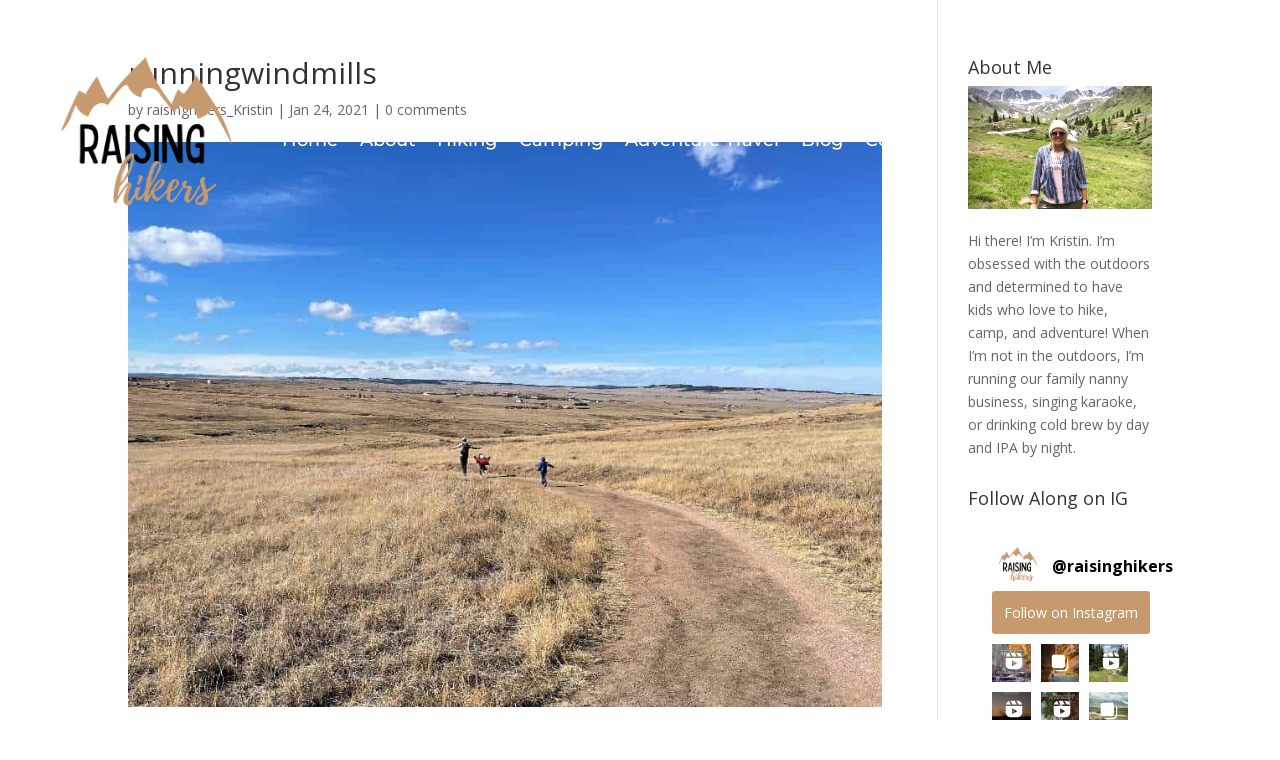

--- FILE ---
content_type: text/html; charset=utf-8
request_url: https://www.google.com/recaptcha/api2/aframe
body_size: -87
content:
<!DOCTYPE HTML><html><head><meta http-equiv="content-type" content="text/html; charset=UTF-8"></head><body><script nonce="tu_lCB_ELKnQSCtUCvVEDw">/** Anti-fraud and anti-abuse applications only. See google.com/recaptcha */ try{var clients={'sodar':'https://pagead2.googlesyndication.com/pagead/sodar?'};window.addEventListener("message",function(a){try{if(a.source===window.parent){var b=JSON.parse(a.data);var c=clients[b['id']];if(c){var d=document.createElement('img');d.src=c+b['params']+'&rc='+(localStorage.getItem("rc::a")?sessionStorage.getItem("rc::b"):"");window.document.body.appendChild(d);sessionStorage.setItem("rc::e",parseInt(sessionStorage.getItem("rc::e")||0)+1);localStorage.setItem("rc::h",'1764627723026');}}}catch(b){}});window.parent.postMessage("_grecaptcha_ready", "*");}catch(b){}</script></body></html>

--- FILE ---
content_type: text/css
request_url: https://raisinghikers.com/wp-content/et-cache/826/et-divi-dynamic-tb-46-tb-49-826-late.css?ver=1764331428
body_size: -105
content:
@font-face{font-family:ETmodules;font-display:block;src:url(//raisinghikers.com/wp-content/themes/Divi/core/admin/fonts/modules/social/modules.eot);src:url(//raisinghikers.com/wp-content/themes/Divi/core/admin/fonts/modules/social/modules.eot?#iefix) format("embedded-opentype"),url(//raisinghikers.com/wp-content/themes/Divi/core/admin/fonts/modules/social/modules.woff) format("woff"),url(//raisinghikers.com/wp-content/themes/Divi/core/admin/fonts/modules/social/modules.ttf) format("truetype"),url(//raisinghikers.com/wp-content/themes/Divi/core/admin/fonts/modules/social/modules.svg#ETmodules) format("svg");font-weight:400;font-style:normal}

--- FILE ---
content_type: text/css
request_url: https://raisinghikers.com/wp-content/litespeed/css/77001b182dc83909e153fec0c90ba23e.css?ver=1d87d
body_size: 636
content:
.layout__fill-parent{top:0;bottom:0;left:0;right:0}.layout__flex-box{display:flex;flex-flow:column nowrap;justify-content:space-between;align-items:stretch;box-sizing:border-box}.layout__no-overflow{overflow:hidden}.layout__scroll-x{overflow-x:auto;overflow-y:hidden}.layout__scroll-y{overflow-x:hidden;overflow-y:auto}.layout__overflow-x{overflow-x:visible;overflow-y:hidden}.layout__overflow-y{overflow-x:hidden;overflow-y:visible}.layout__text-overflow-ellipsis{text-overflow:ellipsis;overflow:hidden}.layout__flex-row{display:flex;flex-direction:row}.layout__flex-column{display:flex;flex-direction:column}.layout__flex-center{align-items:center;justify-content:center}.layout__z-medium{z-index:100}.layout__z-lower{z-index:-100}.layout__z-low{z-index:0}.layout__z-high{z-index:1000}.layout__z-higher{z-index:100000}.layout__z-highest{z-index:1000000}.DesignedButton__button{display:inline-block;padding:.8em 1.1em;border:0;border-radius:3px;text-align:center;white-space:nowrap;cursor:pointer;font-size:inherit;font-family:inherit;text-transform:none;font-weight:400;letter-spacing:normal}.DesignedButton__button,.DesignedButton__button:active,.DesignedButton__button:focus,.DesignedButton__button:hover{text-decoration:none;box-shadow:0 0 0 #fff0;background:#fff0;border:0;outline:0}.DesignedButton__link{display:inline-flex!important;flex-direction:column;align-items:stretch;padding:0!important;margin:0!important;border:0!important;background:transparent!important}.DesignedButton__link,.DesignedButton__link:active,.DesignedButton__link:focus,.DesignedButton__link:hover{text-decoration:none!important}.DesignedButton__link .dashicons{font-size:1.4em;width:1em;height:1em;margin-right:.2em;vertical-align:text-top}.Square__filler{position:relative;padding-bottom:100%;box-sizing:border-box}.Square__positioner{position:absolute;top:0;right:0;bottom:0;left:0;display:flex;flex-direction:column;z-index:0}.Square__positioner>:first-child{top:0;right:0;bottom:0;left:0;flex:1}.Skeleton__loading{position:relative;padding-bottom:100%;border-radius:2px;opacity:0;background-color:var(--sli-barely-grey);animation-name:Skeleton__fade-in;animation-duration:.8s;animation-timing-function:linear;animation-iteration-count:1;animation-fill-mode:forwards;overflow:hidden}.Skeleton__error{background-color:#000}.Skeleton__error-container{position:absolute;top:0;right:0;bottom:0;left:0}.Skeleton__error-message{color:#fff;font-size:13px;line-height:1.5em;text-align:center}@keyframes Skeleton__fade-in{0%{opacity:0}to{opacity:1}}.MasonryLayout__root{display:grid}.MasonryLayout__column,.MasonryLayout__root{justify-content:flex-start;align-items:stretch}.MasonryLayout__column{flex:1;display:flex;flex-direction:column}.MasonryLayout__column:last-of-type{margin-right:0!important}.MasonryLayout__cell{display:flex;flex-direction:column;justify-content:flex-start;align-items:stretch}.MasonryLayout__cell:last-of-type{margin-bottom:0!important}.state__disabled{opacity:.45;filter:grayscale(60%);pointer-events:none;cursor:not-allowed!important}.a11y__focus-outline.a11y__focus-visible,.a11y__focus-outline:focus-visible{outline:1px dotted var(--sli-quasi-black);outline-offset:2px}.a11y__focus-outline-2x.a11y__focus-visible,.a11y__focus-outline-2x:focus-visible{outline:2px dotted var(--sli-grey);outline-offset:4px}

--- FILE ---
content_type: text/css
request_url: https://raisinghikers.com/wp-content/litespeed/css/03b24a422e734f47d7acc93f4da1c521.css?ver=801f4
body_size: -167
content:
.spotlight-instagram-app{display:flex;flex-direction:column;justify-content:center;align-items:center;width:100%}

--- FILE ---
content_type: text/css
request_url: https://raisinghikers.com/wp-content/et-cache/826/et-divi-dynamic-tb-46-tb-49-826-late.css
body_size: -52
content:
@font-face{font-family:ETmodules;font-display:block;src:url(//raisinghikers.com/wp-content/themes/Divi/core/admin/fonts/modules/social/modules.eot);src:url(//raisinghikers.com/wp-content/themes/Divi/core/admin/fonts/modules/social/modules.eot?#iefix) format("embedded-opentype"),url(//raisinghikers.com/wp-content/themes/Divi/core/admin/fonts/modules/social/modules.woff) format("woff"),url(//raisinghikers.com/wp-content/themes/Divi/core/admin/fonts/modules/social/modules.ttf) format("truetype"),url(//raisinghikers.com/wp-content/themes/Divi/core/admin/fonts/modules/social/modules.svg#ETmodules) format("svg");font-weight:400;font-style:normal}